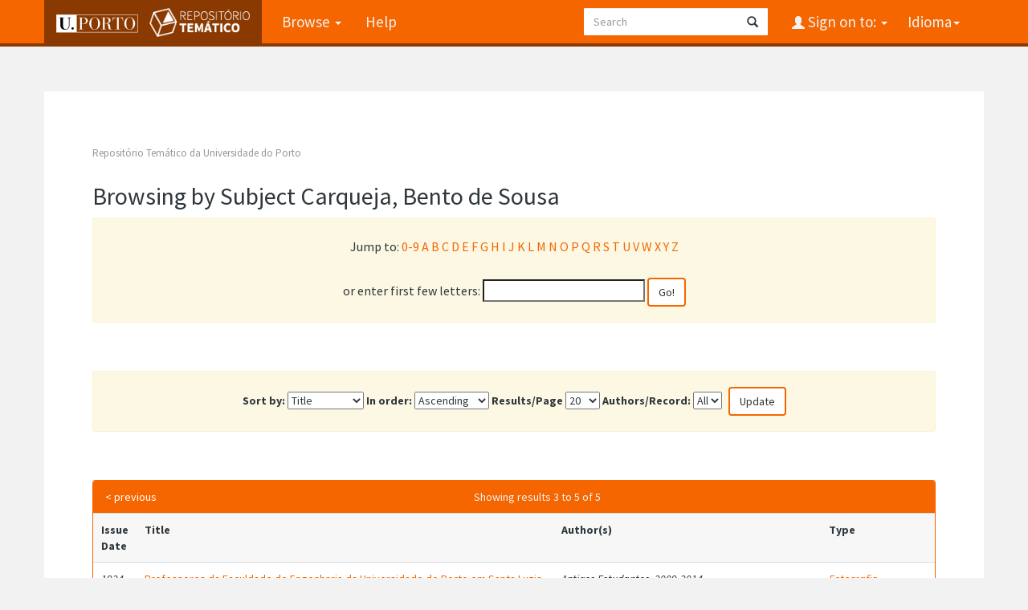

--- FILE ---
content_type: text/html;charset=UTF-8
request_url: https://repositorio-tematico.up.pt/browse?type=subject&sort_by=1&order=ASC&rpp=20&etal=-1&value=Carqueja%2C+Bento+de+Sousa&starts_with=N
body_size: 4080
content:


















<!DOCTYPE html>
<html>
    <head>
        <title>Repositório Temático da Universidade do Porto: Browsing Repository</title>
        <meta http-equiv="Content-Type" content="text/html; charset=UTF-8" />
        <meta name="Generator" content="DSpace 6.3" />
        <meta name="viewport" content="width=device-width, initial-scale=1.0">
      
   
        <link rel="shortcut icon" href="/favicon.png" type="image/x-icon"/>
	<link href="https://fonts.googleapis.com/css?family=Source+Sans+Pro:400,700,700italic,400italic" rel="stylesheet" type="text/css">
   
        <link rel="stylesheet" href="/static/css/jquery-ui-1.10.3.custom/redmond/jquery-ui-1.10.3.custom.css" type="text/css" />
        <link rel="stylesheet" href="/static/css/bootstrap/bootstrap.min.css" type="text/css" />

        <link rel="stylesheet" href="/static/css/bootstrap/dspace-theme.css" type="text/css" />
    
      <link rel="stylesheet" href="/static/css/UP.css" type="text/css" /> 
      <link rel="stylesheet" href="/static/css/UP-theme.css" type="text/css" />
    


        <link rel="search" type="application/opensearchdescription+xml" href="/open-search/description.xml" title="DSpace"/>

        
        <script type='text/javascript' src="/static/js/jquery/jquery-1.10.2.min.js"></script>
        <script type='text/javascript' src='/static/js/jquery/jquery-ui-1.10.3.custom.min.js'></script>
        <script type='text/javascript' src='/static/js/bootstrap/bootstrap.min.js'></script>
        <script type='text/javascript' src='/static/js/holder.js'></script>
        <script type="text/javascript" src="/utils.js"></script>
        <script type="text/javascript" src="/static/js/choice-support.js"> </script>
        


    
    


    
    

<!-- HTML5 shim and Respond.js IE8 support of HTML5 elements and media queries -->
<!--[if lt IE 9]>
  <script src="/static/js/html5shiv.js"></script>
  <script src="/static/js/respond.min.js"></script>
<![endif]-->
    </head>

    
    
    <body class="undernavigation">
<a class="sr-only" href="#content">Skip navigation</a>
<header class="navbar navbar-inverse navbar-fixed-top">    
    
            <div class="container">
                

























       <div class="navbar-header">
         <button type="button" class="navbar-toggle" data-toggle="collapse" data-target=".navbar-collapse">
           <span class="icon-bar"></span>
           <span class="icon-bar"></span>
           <span class="icon-bar"></span>
         </button>

         <a class="navbar-brand" href="/">
		<img height="25" src="/image/up_white.png" alt="UP logo" />
		<img class="logo-dspace" src="/image/logo_dspace.png" alt="DSpace logo">
	 </a>
       </div>
       <nav class="collapse navbar-collapse bs-navbar-collapse" role="navigation">
         <ul class="nav navbar-nav">

                
           <li class="dropdown">
             <a href="#" class="dropdown-toggle" data-toggle="dropdown">Browse <b class="caret"></b></a>
             <ul class="dropdown-menu">
               <li><a href="/community-list">Communities<br/>&amp;&nbsp;Collections</a></li>
				<li class="divider"></li>
        <li class="dropdown-header">Browse Items by:</li>
				
				
				
				      			<li><a href="/browse?type=dateissued">Issue Date</a></li>
					
				      			<li><a href="/browse?type=author">Author</a></li>
					
				      			<li><a href="/browse?type=title">Title</a></li>
					
				      			<li><a href="/browse?type=subject">Subject</a></li>
					
				      			<li><a href="/browse?type=type">Document Type</a></li>
					
				    
				

            </ul>
          </li>
          <li class=""><script type="text/javascript">
<!-- Javascript starts here
document.write('<a href="#" onClick="var popupwin = window.open(\'/help/index.html\',\'dspacepopup\',\'height=600,width=550,resizable,scrollbars\');popupwin.focus();return false;">Help<\/a>');
// -->
</script><noscript><a href="/help/index.html" target="dspacepopup">Help</a></noscript></li>
       </ul>

 
    <div class="nav navbar-nav navbar-right">
	 <ul class="nav navbar-nav navbar-right">
      <li class="dropdown">
       <a href="#" class="dropdown-toggle" data-toggle="dropdown">Idioma<b class="caret"></b></a>
        <ul class="dropdown-menu">
 
      <li>
        <a onclick="javascript:document.repost.locale.value='en';

                  document.repost.submit();" href="?locale=en">
         English
       </a>
      </li>
 
      <li>
        <a onclick="javascript:document.repost.locale.value='pt';

                  document.repost.submit();" href="?locale=pt">
         português
       </a>
      </li>
 
     </ul>
    </li>
    </ul>
  </div>
 
 
       <div class="nav navbar-nav navbar-right">
		<ul class="nav navbar-nav navbar-right">
         <li class="dropdown">
         
             <a href="#" class="dropdown-toggle" data-toggle="dropdown"><span class="glyphicon glyphicon-user"></span> Sign on to: <b class="caret"></b></a>
	             
             <ul class="dropdown-menu">
               <li><a href="/mydspace">My DSpace</a></li>
               <li><a href="/subscribe">Receive email<br/>updates</a></li>
               <li><a href="/profile">Edit Profile</a></li>

		
             </ul>
           </li>
          </ul>
          
	
	<form method="get" action="/simple-search" class="navbar-form navbar-right">
	    <div class="form-group">
          <input type="text" class="form-control" placeholder="Search" name="query" id="tequery" size="25"/>
        </div>
        <button type="submit" class="btn btn-primary"><span class="glyphicon glyphicon-search"></span></button>

	</form></div>
    </nav>

            </div>

</header>

<main id="content" role="main">

                

<div class="container">
    



  

<ol class="breadcrumb btn-success">

  <li><a href="/">Repositório Temático da Universidade do Porto</a></li>

</ol>

</div>                



        
<div class="container">
	


























	
	<h2>
		Browsing  by Subject Carqueja, Bento de Sousa
	</h2>

	
	
	<div id="browse_navigation" class="well text-center">
	<form method="get" action="/browse">
			<input type="hidden" name="type" value="subject"/>
			<input type="hidden" name="sort_by" value="1"/>
			<input type="hidden" name="order" value="ASC"/>
			<input type="hidden" name="rpp" value="20"/>
			<input type="hidden" name="etal" value="-1" />
<input type="hidden" name="value" value="Carqueja, Bento de Sousa"/>
	
	
	
		<span>Jump to:</span>

              <a href="/browse?type=subject&amp;sort_by=1&amp;order=ASC&amp;rpp=20&amp;etal=-1&amp;value=Carqueja%2C+Bento+de+Sousa&amp;starts_with=0">0-9</a>



            <a href="/browse?type=subject&amp;sort_by=1&amp;order=ASC&amp;rpp=20&amp;etal=-1&amp;value=Carqueja%2C+Bento+de+Sousa&amp;starts_with=A">A</a>



            <a href="/browse?type=subject&amp;sort_by=1&amp;order=ASC&amp;rpp=20&amp;etal=-1&amp;value=Carqueja%2C+Bento+de+Sousa&amp;starts_with=B">B</a>



            <a href="/browse?type=subject&amp;sort_by=1&amp;order=ASC&amp;rpp=20&amp;etal=-1&amp;value=Carqueja%2C+Bento+de+Sousa&amp;starts_with=C">C</a>



            <a href="/browse?type=subject&amp;sort_by=1&amp;order=ASC&amp;rpp=20&amp;etal=-1&amp;value=Carqueja%2C+Bento+de+Sousa&amp;starts_with=D">D</a>



            <a href="/browse?type=subject&amp;sort_by=1&amp;order=ASC&amp;rpp=20&amp;etal=-1&amp;value=Carqueja%2C+Bento+de+Sousa&amp;starts_with=E">E</a>



            <a href="/browse?type=subject&amp;sort_by=1&amp;order=ASC&amp;rpp=20&amp;etal=-1&amp;value=Carqueja%2C+Bento+de+Sousa&amp;starts_with=F">F</a>



            <a href="/browse?type=subject&amp;sort_by=1&amp;order=ASC&amp;rpp=20&amp;etal=-1&amp;value=Carqueja%2C+Bento+de+Sousa&amp;starts_with=G">G</a>



            <a href="/browse?type=subject&amp;sort_by=1&amp;order=ASC&amp;rpp=20&amp;etal=-1&amp;value=Carqueja%2C+Bento+de+Sousa&amp;starts_with=H">H</a>



            <a href="/browse?type=subject&amp;sort_by=1&amp;order=ASC&amp;rpp=20&amp;etal=-1&amp;value=Carqueja%2C+Bento+de+Sousa&amp;starts_with=I">I</a>



            <a href="/browse?type=subject&amp;sort_by=1&amp;order=ASC&amp;rpp=20&amp;etal=-1&amp;value=Carqueja%2C+Bento+de+Sousa&amp;starts_with=J">J</a>



            <a href="/browse?type=subject&amp;sort_by=1&amp;order=ASC&amp;rpp=20&amp;etal=-1&amp;value=Carqueja%2C+Bento+de+Sousa&amp;starts_with=K">K</a>



            <a href="/browse?type=subject&amp;sort_by=1&amp;order=ASC&amp;rpp=20&amp;etal=-1&amp;value=Carqueja%2C+Bento+de+Sousa&amp;starts_with=L">L</a>



            <a href="/browse?type=subject&amp;sort_by=1&amp;order=ASC&amp;rpp=20&amp;etal=-1&amp;value=Carqueja%2C+Bento+de+Sousa&amp;starts_with=M">M</a>



            <a href="/browse?type=subject&amp;sort_by=1&amp;order=ASC&amp;rpp=20&amp;etal=-1&amp;value=Carqueja%2C+Bento+de+Sousa&amp;starts_with=N">N</a>



            <a href="/browse?type=subject&amp;sort_by=1&amp;order=ASC&amp;rpp=20&amp;etal=-1&amp;value=Carqueja%2C+Bento+de+Sousa&amp;starts_with=O">O</a>



            <a href="/browse?type=subject&amp;sort_by=1&amp;order=ASC&amp;rpp=20&amp;etal=-1&amp;value=Carqueja%2C+Bento+de+Sousa&amp;starts_with=P">P</a>



            <a href="/browse?type=subject&amp;sort_by=1&amp;order=ASC&amp;rpp=20&amp;etal=-1&amp;value=Carqueja%2C+Bento+de+Sousa&amp;starts_with=Q">Q</a>



            <a href="/browse?type=subject&amp;sort_by=1&amp;order=ASC&amp;rpp=20&amp;etal=-1&amp;value=Carqueja%2C+Bento+de+Sousa&amp;starts_with=R">R</a>



            <a href="/browse?type=subject&amp;sort_by=1&amp;order=ASC&amp;rpp=20&amp;etal=-1&amp;value=Carqueja%2C+Bento+de+Sousa&amp;starts_with=S">S</a>



            <a href="/browse?type=subject&amp;sort_by=1&amp;order=ASC&amp;rpp=20&amp;etal=-1&amp;value=Carqueja%2C+Bento+de+Sousa&amp;starts_with=T">T</a>



            <a href="/browse?type=subject&amp;sort_by=1&amp;order=ASC&amp;rpp=20&amp;etal=-1&amp;value=Carqueja%2C+Bento+de+Sousa&amp;starts_with=U">U</a>



            <a href="/browse?type=subject&amp;sort_by=1&amp;order=ASC&amp;rpp=20&amp;etal=-1&amp;value=Carqueja%2C+Bento+de+Sousa&amp;starts_with=V">V</a>



            <a href="/browse?type=subject&amp;sort_by=1&amp;order=ASC&amp;rpp=20&amp;etal=-1&amp;value=Carqueja%2C+Bento+de+Sousa&amp;starts_with=W">W</a>



            <a href="/browse?type=subject&amp;sort_by=1&amp;order=ASC&amp;rpp=20&amp;etal=-1&amp;value=Carqueja%2C+Bento+de+Sousa&amp;starts_with=X">X</a>



            <a href="/browse?type=subject&amp;sort_by=1&amp;order=ASC&amp;rpp=20&amp;etal=-1&amp;value=Carqueja%2C+Bento+de+Sousa&amp;starts_with=Y">Y</a>



            <a href="/browse?type=subject&amp;sort_by=1&amp;order=ASC&amp;rpp=20&amp;etal=-1&amp;value=Carqueja%2C+Bento+de+Sousa&amp;starts_with=Z">Z</a>

<br/>
	    					<span>or enter first few letters:</span>
	    					<input type="text" name="starts_with"/>&nbsp;<input type="submit" class="btn btn-default" value="Go!" />

	</form>
	</div>
	

	
	<div id="browse_controls" class="well text-center">
	<form method="get" action="/browse">
		<input type="hidden" name="type" value="subject"/>
<input type="hidden" name="value" value="Carqueja, Bento de Sousa"/>





		<label for="sort_by">Sort by:</label>
		<select name="sort_by">
 <option value="1" selected="selected">Title</option> <option value="2" >Issue date</option> <option value="3" >Submit date</option>
		</select>

		<label for="order">In order:</label>
		<select name="order">
			<option value="ASC" selected="selected">Ascending</option>
			<option value="DESC" >Descending</option>
		</select>

		<label for="rpp">Results/Page</label>
		<select name="rpp">
	
			<option value="5" >5</option>
	
			<option value="10" >10</option>
	
			<option value="15" >15</option>
	
			<option value="20" selected="selected">20</option>
	
			<option value="25" >25</option>
	
			<option value="30" >30</option>
	
			<option value="35" >35</option>
	
			<option value="40" >40</option>
	
			<option value="45" >45</option>
	
			<option value="50" >50</option>
	
			<option value="55" >55</option>
	
			<option value="60" >60</option>
	
			<option value="65" >65</option>
	
			<option value="70" >70</option>
	
			<option value="75" >75</option>
	
			<option value="80" >80</option>
	
			<option value="85" >85</option>
	
			<option value="90" >90</option>
	
			<option value="95" >95</option>
	
			<option value="100" >100</option>

		</select>

		<label for="etal">Authors/Record:</label>
		<select name="etal">

			<option value="0" selected="selected">All</option>
<option value="1" >1</option>	
			<option value="5" >5</option>
	
			<option value="10" >10</option>
	
			<option value="15" >15</option>
	
			<option value="20" >20</option>
	
			<option value="25" >25</option>
	
			<option value="30" >30</option>
	
			<option value="35" >35</option>
	
			<option value="40" >40</option>
	
			<option value="45" >45</option>
	
			<option value="50" >50</option>

		</select>

		<input type="submit" class="btn btn-default" name="submit_browse" value="Update"/>



	</form>
	</div>
<div class="panel panel-primary">
	
	<div class="panel-heading text-center">
		Showing results 3 to 5 of 5

	

	<a class="pull-left" href="/browse?type=subject&amp;sort_by=1&amp;order=ASC&amp;rpp=20&amp;etal=-1&amp;value=Carqueja%2C+Bento+de+Sousa&amp;offset=0">&lt;&nbsp;previous</a>&nbsp;



	</div>
	
    
    
	<table align="center" class="table" summary="This table browses all dspace content">
<tr>
<th id="t1" class="oddRowEvenCol">Issue Date</th><th id="t2" class="oddRowOddCol">Title</th><th id="t3" class="oddRowEvenCol">Author(s)</th><th id="t4" class="oddRowOddCol">Type</th></tr><tr><td headers="t1" ><em>1924</em></td><td headers="t2" ><a href="/handle/10405/31541">Professores&#x20;da&#x20;Faculdade&#x20;de&#x20;Engenharia&#x20;da&#x20;Universidade&#x20;do&#x20;Porto&#x20;em&#x20;Santa&#x20;Luzia,&#x20;Viana&#x20;do&#x20;Castelo&#x20;-&#x20;Fotografia</a></td><td headers="t3" ><em>Antigos&#x20;Estudantes,&#x20;2009-2014</em></td><td headers="t4" ><em><a href="/browse?type=type&amp;value=Fotografia&amp;value_lang=pt">Fotografia</a></em></td></tr>
<tr><td headers="t1" ><em>1876-1956</em></td><td headers="t2" ><a href="/handle/10405/50541">Registo&#x20;dos&#x20;processos&#x20;para&#x20;augmento&#x20;de&#x20;vencimentos&#x20;por&#x20;diuturnidade&#x20;de&#x20;serviço&#x20;:&#x20;Academia&#x20;Polytechnica&#x20;do&#x20;Porto&#x20;em&#x20;26&#x20;de&#x20;Maio&#x20;de&#x20;1876</a></td><td headers="t3" >-</td><td headers="t4" ><em><a href="/browse?type=type&amp;value=Registo+de+processos+de+aposenta%C3%A7%C3%A3o&amp;value_lang=pt">Registo&#x20;de&#x20;processos&#x20;de&#x20;aposentação</a></em></td></tr>
<tr><td headers="t1" ><em>1914-1929</em></td><td headers="t2" ><a href="/handle/10405/31697">Universidade&#x20;do&#x20;Porto&#x20;:&#x20;Autos&#x20;de&#x20;Posse</a></td><td headers="t3" ><em>Repartição&#x20;da&#x20;Contabilidade,&#x20;1911-1926; 2.ª&#x20;Repartição&#x20;Serviços&#x20;de&#x20;Contabilidade,&#x20;1926-1952</em></td><td headers="t4" ><em><a href="/browse?type=type&amp;value=Termo+de+posse&amp;value_lang=pt">Termo&#x20;de&#x20;posse</a></em></td></tr>
</table>

    
	
	<div class="panel-footer text-center">
		Showing results 3 to 5 of 5

	

	<a class="pull-left" href="/browse?type=subject&amp;sort_by=1&amp;order=ASC&amp;rpp=20&amp;etal=-1&amp;value=Carqueja%2C+Bento+de+Sousa&amp;offset=0">&lt;&nbsp;previous</a>&nbsp;



	</div>
</div>
	
	













            

</div>
</main>
            
             <footer class="navbar navbar-inverse navbar-bottom">
 

             <div id="designedby" class="container">
		<a href="http://www.up.pt" class="footer-uplogo"><img src="/image/up_white.png" alt="University of Porto Website"></a>

            

			<div id="footer_feedback" class="pull-right">                                    
                                <p class="text-muted"><a target="_blank" href="http://www.dspace.org/">DSpace Software</a> Copyright&nbsp;&copy;&nbsp;2002-2019&nbsp; <a target="_blank" href="http://www.duraspace.org/">Duraspace</a>
                                
                                <a href="/htmlmap"></a></p>
                                </div>
			</div>
    </footer>
<!-- Matomo -->
<script type="text/javascript">
  var _paq = window._paq || [];
  /* tracker methods like "setCustomDimension" should be called before "trackPageView" */
  _paq.push(['trackPageView']);
  _paq.push(['enableLinkTracking']);
  (function() {
    var u="https://piwik.up.pt/";
    _paq.push(['setTrackerUrl', u+'matomo.php']);
    _paq.push(['setSiteId', '4']);
    var d=document, g=d.createElement('script'), s=d.getElementsByTagName('script')[0];
    g.type='text/javascript'; g.async=true; g.defer=true; g.src=u+'matomo.js'; s.parentNode.insertBefore(g,s);
  })();
</script>
<noscript><p><img src="http://piwik.up.pt/piwik.php?idsite=4" style="border:0;" alt="" /></p></noscript>
<!-- End Matomo Code -->

    </body>
</html>

